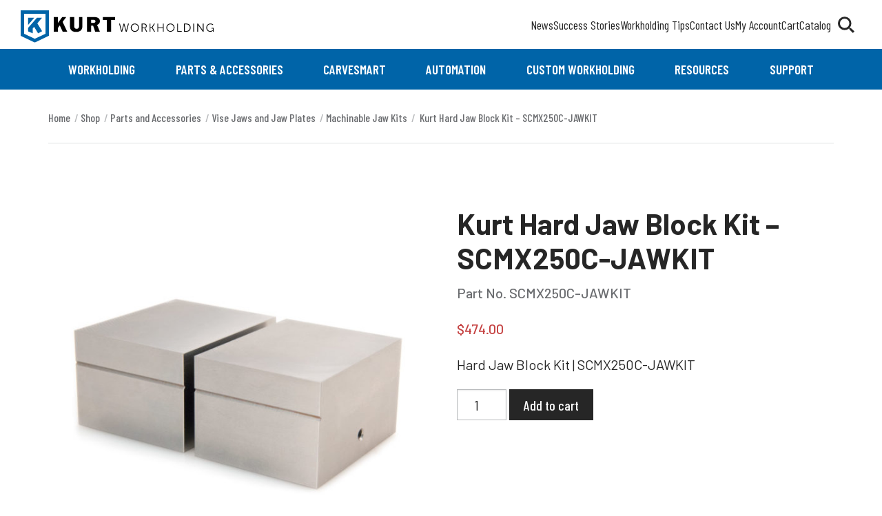

--- FILE ---
content_type: text/css
request_url: https://www.kurtworkholding.com/wp-content/themes/kurtworkhold/assets/no-build-process-styles/main.css?ver=04:27:22
body_size: 1481
content:
.visuallyhidden {
	border: 0;
	clip: rect(0 0 0 0);
	height: 1px;
	margin: -1px;
	overflow: hidden;
	padding: 0;
	position: absolute;
	width: 1px;
}

table.wc-product-table thead .sorting {
	background-repeat: no-repeat;
	background-size: 1px;
}

.vbox-popup__open {
	padding: 3px;
	border: 1px solid #eceded;
    -webkit-transition: border-color .15s ease-out ;
    transition: border-color .15s ease-out;
	cursor: pointer;
}
.woocommerce-product-gallery__image--cad .vbox-popup__open:hover,
.woocommerce-product-gallery__image--cad .vbox-popup__open:focus,
.woocommerce-product-gallery__image--cad .vbox-popup__open:active {
	border-color: #97999d;
}

/* Woocommerce thumbnails */
.woocommerce div.product div.images .flex-control-thumbs {
	display: flex;
	flex-wrap: wrap;
	align-items: center;
	justify-content: flex-start;
	gap: 4px;
}
.woocommerce div.product div.images .flex-control-thumbs li {
	/* padding: 2px; */
	float: none;
	flex: 0 0 calc(20% - 4px);
	border: 1px solid rgba(0,0,0,0.15);
	aspect-ratio: 1/1;
	position: relative;
	overflow: hidden;
}
.woocommerce div.product div.images .flex-control-thumbs li:last-of-type {
	display: none;
}
.woocommerce div.product div.images .flex-control-thumbs li img{
	position: absolute;
	object-fit: cover;
	height: 100%;
	width: 100%;
	padding: 2px;
}

/* .flex-control-thumbs {
	display: flex;
	flex-wrap: wrap;
	align-items: center;
	justify-content: flex-start;
}
	.flex-control-thumbs li {
		float: none;
		width: auto;
		position: relative;
		flex: 0 0 25%;
	}
		.flex-control-thumbs li::after {
			content: '';
			position: relative;
			height: 100%;
			width: 100%;
			padding-bottom: 100%;
			display: block;
		}
		.flex-control-thumbs li img {
			position: absolute;
			top: 0;
			left: 0;
			height: 100%;
			width: 100%;
			object-fit: contain;
		} */

#cds-cad-container {
	margin: 2rem 0;
}

#cds-cad-viewer-icons-container {
	display: flex;
	align-items: center;
	justify-content: center;
}

#cds-cad-viewer-icons-container button {
	width: 32px !important;
	height: 32px !important;
	margin: 0 5px;
	position: relative;
	display: block;
}
@media (min-width: 768px) {
	#cds-cad-viewer-icons-container button {
		width: 48px !important;
		height: 48px !important;
	}
}

#cds-cad-viewer-icons-container img {
	position: absolute;
	top: 0;
	left: 0;
	height: 100% !important;
	width: 100% !important;
	margin: 0 !important;
	object-fit: contain;
}

#cds-cad-viewer-container {
	border: 1px solid #ccc;
	height: 280px;
	margin: 1em auto 2em auto;
	width: 280px;
}
@media (min-width: 768px) {
	#cds-cad-viewer-container {
		height: 546px;
		width: 546px;
	}

}

.woocommerce-product-gallery__image:not(.woocommerce-product-gallery__image--video) a,
.woocommerce-product-gallery__image:not(.woocommerce-product-gallery__image--video) {
	cursor: zoom-in;
}
.woocommerce-product-gallery__image--cad a,
.woocommerce-product-gallery__image--cad {
	cursor: move !important;
}

.woocommerce div.product div.images .woocommerce-product-gallery__image--video__thumbnail>div img {
	object-fit: contain;
}
.woocommerce div.product div.images .woocommerce-product-gallery__image--video__thumbnail:before {
	font-size: 80px;
	height: 80px;
}
.woocommerce div.product div.images .woocommerce-product-gallery__image {
	padding-bottom: 1rem;
}

/* vbox-popup lightbox */
.vbox-popup {
	position: absolute;
    top: 0px;
    left: 0px;
    width: 100vw;
    height: 100vh;
    visibility: hidden;
}
.vbox-popup.active {
	visibility: visible;
    position: fixed;
    height: 100vh;
    width: 100vw;
    top: 0;
    left: 0;
    right: 0;
    bottom: 0;
    z-index: 99999999999;
    display: flex;
    align-items: center;
    justify-content: center;
    background-color: rgba(0,0,0,.75);
    transition: height .4s,width .4s, top .4s, left .4s, background-color 0.4s ease-out;
}
.vbox-popup__wrap {
	position: relative;
	--closesize: 44px;
	background-color: white;
	padding: 0.5rem;
	width: 100%;
	height: 100%;
	max-width: calc(100% - 100px);
	max-height: calc(100% - 100px);
}
@media (min-width: 768px) {
	.vbox-popup__wrap {
		padding: 2rem;
	}
}
	.vbox-popup__close {
		position: absolute;
		top: calc(var(--closesize) * -1);
		right: calc(var(--closesize) * -1);
		height: var(--closesize);
		width: var(--closesize);
		background-color: white;
		color: white;
		border-radius: 100px;
		text-indent: -99999999px;
		overflow: hidden;
		display: flex;
		align-items: center;
		justify-content: center;
		transition: transform 0.5s;
		cursor: pointer;
	}
	.vbox-popup__close::after,
	.vbox-popup__close::before {
		content: '';
		height: 3px;
		width: 60%;
		background-color: black;
		transform: rotate(-45deg);
		position: absolute;
		border-radius: 100px;
		transition: transform 0.5s;
	}
	.vbox-popup__close::after {
		transform: rotate(45deg);
	}
	.vbox-popup__close:hover,
	.vbox-popup__close:focus,
	.vbox-popup__close:active {
		transform: rotate(90deg);
	}
	.vbox-popup__close:hover::after,
	.vbox-popup__close:focus::after,
	.vbox-popup__close:active::after,
	.vbox-popup__close:hover::before,
	.vbox-popup__close:focus::before,
	.vbox-popup__close:active::before {
		width: 70%;
		height: 4px;
	}


:root {
	--closesize: 44px;
}
/* vbox-popup lightbox */
#lbox {
	position: absolute;
    top: 0px;
    left: 0px;
    width: 100vw;
    height: 100vh;
    visibility: hidden;
	display: none;
	padding: 1rem;
}
#lbox.active {
	display: block;
	visibility: visible;
    position: fixed;
    height: 100vh;
    width: 100vw;
    top: 0;
    left: 0;
    right: 0;
    bottom: 0;
    z-index: 99999999999;
    display: flex;
    align-items: center;
    justify-content: center;
    background-color: rgba(0,0,0,.75);
    transition: height .4s,width .4s, top .4s, left .4s, background-color 0.4s ease-out;
}
#lbox.youtube--active #lbox__content {
	display: none;
}

	#lbox .responsive-embed,
	#lbox #player {
		display: none;
	}
	#lbox.youtube--active .responsive-embed,
	#lbox.youtube--active #player {
		display: block;
	}

#lbox__wrapper {
	padding: 1rem;
	position: relative;
	display: block;
	background-color: white;
	border-radius: 15px;
	z-index: 1;
	width: 100%;
	height: 100vh;
	max-height: calc(100vh - 2rem);
    max-width: 100vw;
	display: flex;
	align-items: center;
	justify-content: center;
}
@media (min-width: 768px) {
	#lbox__wrapper {
		padding: 2rem;
	}
}
#lbox__wrapper .responsive-embed,
#lbox__wrapper iframe {
	width: 100%;
}
#lbox__content {
	text-align: center;
	max-height: calc(100vh - 6rem);
}
#lbox__content {
	position: relative;
	width: 100%;
	height: 100%;
}
#lbox__content img {
    display: block;
    width: 100%;
    height: 100%;
    -o-object-fit: contain;
    object-fit: contain;
	position: absolute;
}

	#lbox__close {
		position: absolute;
		top: 0.5rem;
		right: 0.5rem;
		height: var(--closesize);
		width: var(--closesize);
		background-color: white;
		border: 1px solid rgba(0,0,0,0.25);
		color: white;
		border-radius: 12px;
		text-indent: -99999999px;
		overflow: hidden;
		display: flex;
		align-items: center;
		justify-content: center;
		transition: transform 0.5s;
		cursor: pointer;
		z-index: 99999999;
	}
	#lbox__close::after,
	#lbox__close::before {
		content: '';
		height: 3px;
		width: 60%;
		background-color: black;
		transform: rotate(-45deg);
		position: absolute;
		border-radius: 100px;
		transition: transform 0.5s;
	}
	#lbox__close::after {
		transform: rotate(45deg);
	}
	#lbox__close:hover,
	#lbox__close:focus,
	#lbox__close:active {
		transform: rotate(90deg);
	}
	#lbox__close:hover::after,
	#lbox__close:focus::after,
	#lbox__close:active::after,
	#lbox__close:hover::before,
	#lbox__close:focus::before,
	#lbox__close:active::before {
		width: 70%;
		height: 4px;
	}

--- FILE ---
content_type: image/svg+xml
request_url: https://www.kurtworkholding.com/wp-content/themes/kurtworkhold/assets/images/logo-horizontal-kurt-workholding.svg
body_size: 1119
content:
<svg id="Layer_1" data-name="Layer 1" xmlns="http://www.w3.org/2000/svg" viewBox="0 0 331.244 55.774"><defs><style>.cls-1{fill:#0064a8}</style></defs><path id="Path" d="M56.645 11.594h7.23v10.125h.067l7.397-10.125h6.894l-6.225 8.354 7.866 16.908h-7.732l-4.987-10.793-3.28 4.377v6.416h-7.23V11.594z"/><path id="Path-2" data-name="Path" d="M105.838 27.8c0 4.545-2.276 9.524-10.779 9.524-8.366 0-10.373-5.112-10.373-9.189V11.594h7.229V27.5c0 3.475 2.277 4.411 4.017 4.411 2.811 0 4.35-1.3 4.35-5.18V11.594h5.555z"/><path id="Shape" d="M121.065 21.686h3.747c2.076 0 3.582-.9 3.582-2.539 0-1.6-1.037-2.74-3.279-2.74h-4.05zM113.834 11.6h12.117c8.434 0 10.075 4.008 10.075 7.284 0 3.142-1.975 5.247-4.784 6.35l4.719 11.628h-8.035L124.344 26.5h-3.279v10.356h-7.231z"/><path id="Path-3" data-name="Path" d="M140.976 11.594v5.011h6.963v20.252h7.229V16.605h6.961v-5.011h-21.153z"/><path id="Path-4" data-name="Path" class="cls-1" d="M12.682 36.307l8.061 3.43v-8.52l2.428-2.722 6.708 11.242 6.922-3.674-8.218-13.592 8.17-9.818h-8.637l-15.434 17.74v5.914z"/><path id="Shape-2" data-name="Shape" class="cls-1" d="M0 0v43.915l24.255 11.859 23.959-11.7.3-.156V0zm42.64 5.86v34.515L24.255 49.15 5.87 40.375V5.86z"/><path id="Path-5" data-name="Path" class="cls-1" d="M12.681 12.653v12.681l10.755-12.681H12.681z"/><path d="M177.333 25.047s-.217 1.18-.453 2.065l-2.638 9.744h-1.634l-3.582-13.838h1.417l2.677 10.748c.178.709.315 1.476.315 1.476h.039c.019 0 .118-.767.315-1.476l2.911-10.748h1.3l2.912 10.748c.2.709.3 1.476.315 1.476h.04s.137-.767.315-1.476l2.775-10.748h1.417L182.1 36.856h-1.634l-2.637-9.744c-.236-.885-.454-2.065-.454-2.065zm18.705-2.264a6.993 6.993 0 0 1 7.046 6.943v.123a7.05 7.05 0 1 1-14.094.394v-.394a7 7 0 0 1 6.923-7.066h.125zm0 13.05a5.763 5.763 0 0 0 5.629-5.983 5.656 5.656 0 0 0-5.5-5.8h-.125a5.643 5.643 0 0 0-5.628 5.807 5.748 5.748 0 0 0 5.624 5.976zm11.598-12.815h4.094a6.168 6.168 0 0 1 2.6.374 3.69 3.69 0 0 1 2.086 3.563A3.7 3.7 0 0 1 213.8 30.7v.039a5.56 5.56 0 0 1 .355.551l3.011 5.57h-1.556l-3.128-5.825h-3.485v5.825h-1.359zm4.645 6.791a2.585 2.585 0 0 0 2.737-2.815 2.57 2.57 0 0 0-1.26-2.421 3.988 3.988 0 0 0-1.968-.334H209v5.57zm9.198-6.791h1.356v6h2.344l3.721-6h1.556l-4.133 6.534v.04l4.409 7.263h-1.595l-3.956-6.613h-2.343v6.613h-1.357zm13.309 0h1.359v6.3h8.03v-6.3h1.356v13.838h-1.356v-6.318h-8.03v6.318h-1.359zm22.347-.235a6.994 6.994 0 0 1 7.046 6.943v.123a7.05 7.05 0 0 1-14.094.38v-.38a6.993 6.993 0 0 1 6.922-7.066h.126zm0 13.05a5.763 5.763 0 0 0 5.629-5.983 5.656 5.656 0 0 0-5.5-5.8h-.125a5.644 5.644 0 0 0-5.629 5.807 5.75 5.75 0 0 0 5.625 5.976zm11.598-12.815h1.357v12.618h6.416v1.221h-7.773zm11.676 0h4.469c4.154 0 6.949 2.54 6.949 6.909 0 4.409-2.8 6.928-6.949 6.928h-4.469zm4.33 12.618c3.405 0 5.668-2.007 5.668-5.707 0-3.68-2.283-5.688-5.668-5.688h-2.973v11.4zm11.716-12.618h1.358v13.838h-1.358zm6.853 0h1.318l7.067 9.959c.472.689 1.141 1.87 1.141 1.87h.04s-.118-1.141-.118-1.87v-9.959h1.356v13.838h-1.318l-7.066-9.956c-.472-.689-1.142-1.87-1.142-1.87h-.039s.118 1.141.118 1.87v9.958h-1.357zm22.345-.235a7.467 7.467 0 0 1 4.92 1.613l-.728 1.024a6.806 6.806 0 0 0-4.133-1.378 5.562 5.562 0 0 0-5.611 5.865c0 3.4 2.343 5.925 5.493 5.925a6.041 6.041 0 0 0 4.349-2.027v-2.344h-2.362v-1.22h3.663v6.613h-1.259V35.81c0-.294.019-.59.019-.59h-.039a6.179 6.179 0 0 1-4.506 1.87 6.855 6.855 0 0 1-6.771-7.164 6.944 6.944 0 0 1 6.965-7.143z"/></svg>

--- FILE ---
content_type: text/javascript
request_url: https://www.kurtworkholding.com/wp-content/themes/kurtworkhold/assets/no-build-process-styles/product-variant.js?ver=1769396113
body_size: 234
content:
document.addEventListener("DOMContentLoaded", () => {

	// Add Part No. from SKU just below product title
	const variationInitSKU = document.querySelector('.woocommerce-variation');
	if (variationInitSKU) {

		// Select the node that will be observed for mutations
		const targetNode = variationInitSKU;

		// Options for the observer (which mutations to observe)
		const config = { attributes: true, childList: true, subtree: true };

		// Callback function to execute when mutations are observed
		const callback = (mutationList, observer) => {
		for (const mutation of mutationList) {
			if (mutation.type === "childList") {
				let variationCADID = variationInitSKU.querySelector('.woocommerce-variation-sku').innerText;
				if (variationCADID.length) {
					let productTitle = document.querySelector('.product_title');
					if (productTitle) {

						let productVariantSku = document.querySelector('.product-sku');
						if (productVariantSku) {
							productVariantSku.innerText = "Part No. " + variationCADID;
						} else {
							const newP = document.createElement("p");
							newP.className = "product-sku";
							newP.innerText = "Part No. " + variationCADID;
							productTitle.parentNode.insertBefore(newP, productTitle.nextSibling);
						}

					}
				}
				// observer.disconnect();
			} else if (mutation.type === "attributes") {
				// setupCAD();
				// console.log(`The ${mutation.attributeName} attribute was modified.`);
			}
		}
		};

		// Create an observer instance linked to the callback function
		const observer = new MutationObserver(callback);

		// Start observing the target node for configured mutations
		observer.observe(targetNode, config);

		// Later, you can stop observing
		// observer.disconnect();
	}
});

--- FILE ---
content_type: text/javascript
request_url: https://www.kurtworkholding.com/wp-content/themes/kurtworkhold/assets/no-build-process-styles/vbox.js?ver=1769396113
body_size: 310
content:
document.addEventListener("DOMContentLoaded", () => {

	const lboxVideos = document.querySelectorAll('.woocommerce-product-gallery__image--video');




	if (lboxVideos.length) {
		lboxVideos.forEach(function(item, index) {

			new MutationObserver((mutations) => {
				if (mutations[0].attributeName === 'class') {
				  console.log('class change seen');
				  if (!item.classList.contains('flex-active-slide')) {
					stopVideo(item);
				  }
				}
			  })
				.observe(item, { attributes: true });

			//   setTimeout(() => {
			// 	item.classList.add('foo');
			//   }, 2000);

		});
	}


	var stopVideo = function ( element ) {
		var iframe = element.querySelector( 'iframe');
		var video = element.querySelector( 'video' );
		if ( iframe ) {
			var iframeSrc = iframe.src;
			iframe.src = iframeSrc;
		}
		if ( video ) {
			video.pause();
		}
	};

});



	// I can't get this to work with youtube API
	// function buildlbox() {

	// 	const lboxDiv = document.createElement('div');
	// 	lboxDiv.id = 'lbox';

	// 	const lboxWrap = document.createElement('div');
	// 	lboxWrap.id = 'lbox__wrapper';

	// 	const closeButton = document.createElement('button');
	// 	closeButton.id = 'lbox__close';

	// 	const lboxInnerDiv = document.createElement('div');
	// 	lboxInnerDiv.id = 'lbox__content';


	// 	const lboxYoutube = document.createElement('div');
	// 	lboxYoutube.id = 'player';


	// 	lboxWrap.appendChild(closeButton);
	// 	lboxWrap.appendChild(lboxInnerDiv);
	// 	lboxWrap.appendChild(lboxYoutube);
	// 	lboxDiv.appendChild(lboxWrap);


	// 	document.body.appendChild(lboxDiv);

	// 	lbox = lboxDiv;
	// 	lboxClose = closeButton;
	// 	lboxContent = lboxInnerDiv;
	// 	lboxBuilt = true;
	// }

--- FILE ---
content_type: text/javascript
request_url: https://www.kurtworkholding.com/wp-content/plugins/woocommerce-quick-order//assets/public/js/quick-order-public.js?ver=2.2
body_size: 3097
content:
jQuery(document).ready(function($) {

    // Initially disable the upload button
    $('.b2bwoo-quick-csv-order-submit').prop('disabled', true);

    // Handle file input change
    $('#csv_file').on('change', function() {
        var fileName = $(this).val();
        if (fileName) {
            $('.b2bwoo-quick-csv-order-submit').prop('disabled', false);
        } else {
            $('.b2bwoo-quick-csv-order-submit').prop('disabled', true);
        }
    });

    // CSV Template Download Handler
    $('#download-csv-template').on('click', function(e) {
        e.preventDefault();
        
        // CSV headers
        var headers = ['Product ID/SKU', 'Quantity'];
        
        // Demo products data
        var demoProducts = [
            ['PROD001', '2'],
            ['PROD002', '1'],
            ['PROD003', '3'],
            ['PROD004', '1']
        ];
        
        // Combine headers and data
        var csvContent = [headers].concat(demoProducts);
        
        // Convert to CSV string
        var csvString = csvContent.map(function(row) {
            return row.join(',');
        }).join('\n');
        
        // Create blob and download link
        var blob = new Blob([csvString], { type: 'text/csv;charset=utf-8;' });
        var link = document.createElement('a');
        var url = URL.createObjectURL(blob);
        
        link.setAttribute('href', url);
        link.setAttribute('download', 'quick-order-template.csv');
        link.style.visibility = 'hidden';
        
        document.body.appendChild(link);
        link.click();
        document.body.removeChild(link);
    });

    // CSV Upload Handler
    $('#b2bwoo-quick-order-csv-upload').on('submit', function(e) {
        e.preventDefault();
        
        var formData = new FormData(this);
        formData.append('action', 'process_csv_upload');
        
        $.ajax({
            url: b2bwoo_quick_order_vars.ajax_url,
            type: 'POST',
            data: formData,
            processData: false,
            contentType: false,
            beforeSend: function() {
                $('.b2bwoo-csv-status').html('<p> <b>Processing... </b></p>');
            },
            success: function(response) {
                console.log(response);
                if (response.success) {
                    var message = response.data.message;
                    if (response.data.errors && response.data.errors.length > 0) {
                        message += '<br><br><strong>Errors:</strong>';
                        response.data.errors.forEach(function(error) {
                            message += '<b>' + error + '</b> </br>';
                        });
                    }
                    $('.b2bwoo-csv-status').html('<p class="success"><b>' + message + '</b></p>');
                    // Refresh the quick order table
                    $('#b2bwoo_quick_order_container').replaceWith(response.data.quick_order_table);
                } else {
                    $('.b2bwoo-csv-status').html('<p class="error"><b>' + response.data.message + '</b></p>');
                }
            },
            error: function() {
                $('.b2bwoo-csv-status').html('<p class="error"> <b>Error processing file. Please try again.</b></p>');
            }
        });
    });

    jQuery(document).on('click', '#b2bwoo_quick_order_add_to_quote_btn', function(e) {
        e.preventDefault();

        var post_id = $(this).data('post-id'); // Get the post ID from the button's data attribute

        // Gather all products from the Quick Order session
        var quick_order_data = {
            action: 'add_all_to_quote', // New action for adding all items to quote
            post_id: post_id, // Send the post ID
            nonce: b2bwoo_quick_order_vars.nonce // Include nonce for security
        };

        $.ajax({
            url: b2bwoo_quick_order_vars.ajax_url,
            type: 'POST',
            data: quick_order_data,
            success: function(response) {
                console.log(response); // Log the response for debugging
                if (response.success) {
                    // Redirect to cart page URL received in response
                    // $('#b2bwoo_quick_order_container').replaceWith(response['quick-order-table']); // Update the Quick Order table
                    window.location.href = response.quote_url;
                } 
            }
        });
    });

    jQuery(document).on('click', '#b2bwoo_quick_order_add_to_cart_btn', function(e) {
        e.preventDefault();

        var post_id = $(this).data('post-id'); // Get the post ID from the button's data attribute

        // Gather all products from the Quick Order session
        var quick_order_data = {
            action: 'add_all_to_cart', // New action for adding all items to cart
            post_id: post_id, // Send the post ID
            nonce: b2bwoo_quick_order_vars.nonce // Include nonce for security
        };

        $.ajax({
            url: b2bwoo_quick_order_vars.ajax_url,
            type: 'POST',
            data: quick_order_data,
            success: function(response) {
                console.log(response); // Log the response for debugging
                if (response.success) {
                    // Redirect to cart page URL received in response
                    // $('#b2bwoo_quick_order_container').replaceWith(response['quick-order-table']); // Update the Quick Order table
                    window.location.href = response.cart_url;
                } else {
                    // Handle error case
                }
            }
        });
    });

    $('#quick-order-product-search').on('select2:select', function(e) {
        var product_id = e.params.data.id; // Get the selected product ID
        var post_id = $(this).data('post-id'); // Get the post ID from the data attribute

        // Check if this is a variable product
        $.ajax({
            url: b2bwoo_quick_order_vars.ajax_url,
            type: 'POST',
            data: {
                action: 'check_product_type',
                product_id: product_id,
                nonce: b2bwoo_quick_order_vars.nonce
            },
            success: function(response) {
                if (response.success) {
                    if (response.data.is_variable) {
                        // Show variation selection table
                        $('#variation-selection-table').show();
                        
                        // Populate variation table
                        $('#variation-image').html(response.data.image);
                        $('#variation-name').html(response.data.name);
                        
                        // Create variation dropdown
                        var $select = $('<select>').attr('id', 'variation-dropdown');
                        response.data.variations.forEach(function(variation) {
                            // Clean up variation name by removing span tags and extra info
                            var cleanName = variation.name
                                .replace(/<span[^>]*>(.*?)<\/span>/g, '') // Remove span tags
                                .replace(/\(\#\d+\)/g, '') // Remove (#123) style IDs
                                .replace(/\s+/g, ' ') // Replace multiple spaces with single space
                                .trim(); // Remove leading/trailing spaces
                            
                            $select.append($('<option>', {
                                value: variation.id,
                                text: cleanName
                            }));
                        });
                        $('#variation-select').html($select);
                        
                        // Store product ID for later use
                        $('#variation-selection-table').data('product-id', product_id);
                    } else {
                        // Handle simple product as before
                        addToQuickOrder(product_id, 1, post_id);
                    }
                }
            }
        });
    });

    // Handle variation selection and add to order
    $('#add-variation-to-order').on('click', function() {
        var variation_id = $('#variation-dropdown').val();
        var post_id = $('#quick-order-product-search').data('post-id');
        
        if (variation_id) {
            addToQuickOrder(variation_id, 1, post_id);
            // Hide variation table after adding
            $('#variation-selection-table').hide();
            // Clear product search
            $('#quick-order-product-search').val(null).trigger('change');
        }
    });

    // Handle close variation table button click
    $('#close-variation-table').on('click', function() {
        $('#variation-selection-table').hide();
        // Clear product search
        $('#quick-order-product-search').val(null).trigger('change');
    });

    // Helper function to add product to quick order
    function addToQuickOrder(product_id, quantity, post_id) {
        $.ajax({
            url: b2bwoo_quick_order_vars.ajax_url,
            type: 'POST',
            data: {
                action: 'add_to_quick_order',
                product_id: product_id,
                quantity: quantity,
                post_id: post_id,
                nonce: b2bwoo_quick_order_vars.nonce
            },
            success: function(response) {
                if (response.success) {
                    $('#b2bwoo_quick_order_container').replaceWith(response['quick-order-table']);
                }
            }
        });
    }

    // Event listener for quantity input fields with abortable AJAX
    // The variable quickOrderAjaxRequest is used to store the current AJAX request.
    // Before sending a new request, we check if a previous request is still running.
    // The check quickOrderAjaxRequest.readyState !== 4 means:
    // - readyState 4 means the request is "done" (completed, failed, or aborted).
    // - If readyState is not 4, the request is still in progress.
    // - So, if a new input event happens and the previous request is still running, we abort it.
    // This ensures that only the latest request is processed, and previous ones are cancelled.
    (function() {
        var quickOrderAjaxRequest = null;

        // Function to handle quantity updates
        function handleQuantityUpdate(e) {
            var $input = $(this);
            var quantity = parseFloat($input.val());
            var min = parseFloat($input.attr('min'));
            var max = parseFloat($input.attr('max'));

            if (!isNaN(min) && quantity < min) {
                $input.val(min);
                quantity = min;
            }
            if (!isNaN(max) && quantity > max) {
                $input.val(max);
                quantity = max;
            }

            var hiddenData = $input.closest('td').find('.quick-order-data');
            var post_id = hiddenData.data('post-id');
            var cart_item_key = hiddenData.data('cart_item_key');

            var update_data = {
                action: 'update_quick_order',
                post_id: post_id,
                quick_order_qty: {
                    [cart_item_key]: quantity
                },
                nonce: b2bwoo_quick_order_vars.nonce
            };

            // Abort previous request if still running
            // quickOrderAjaxRequest.readyState !== 4 means the previous request is not finished yet.
            // So we abort it to avoid multiple requests for the same input.
            if (quickOrderAjaxRequest && quickOrderAjaxRequest.readyState !== 4) {
                quickOrderAjaxRequest.abort();
            }

            quickOrderAjaxRequest = $.ajax({
                url: b2bwoo_quick_order_vars.ajax_url,
                type: 'POST',
                delay: 250,
                data: update_data,
                success: function(response) {
                    console.log(response);
                    if (response.success) {
                        $('#b2bwoo_quick_order_container').replaceWith(response['quick-order-table']);
                    } else {
                        alert('Error updating quantity: ' + response.data.message);
                    }
                }
            });
        }

        // Event listener for input event
        jQuery(document).on('input', 'input[name^="quick_order_qty"]', handleQuantityUpdate);
        
        // Event listener for change event
        jQuery(document).on('change', 'input[name^="quick_order_qty"]', handleQuantityUpdate);
    })();

    jQuery(document).on('click', '.remove-from-quick-order', function(e) {
        e.preventDefault();

        var cart_item_key = jQuery(this).data('cart_item_key'); // Get the unique cart item key
        var post_id = jQuery(this).data('post-id'); // Get the post ID from the data attribute

        jQuery.ajax({
            url: b2bwoo_quick_order_vars.ajax_url,
            type: 'POST',
            data: {
                action: 'remove_from_quick_order', // New action for removing items
                cart_item_key: cart_item_key,
                post_id: post_id, // Send the post ID
                nonce: b2bwoo_quick_order_vars.nonce
            },
            success: function(response) {
                console.log(response); // Log the response for debugging
                $('#b2bwoo_quick_order_container').replaceWith(response['quick-order-table']); // Update the Quick Order table
            }
        });
    });

});

--- FILE ---
content_type: application/javascript; charset=UTF-8
request_url: https://www.kurtworkholding.com/cdn-cgi/challenge-platform/h/b/scripts/jsd/d251aa49a8a3/main.js?
body_size: 10206
content:
window._cf_chl_opt={AKGCx8:'b'};~function(s7,ZA,Zw,Zz,Zi,Zl,ZN,ZG,Zy,s2){s7=F,function(d,e,sC,s6,Z,s){for(sC={d:287,e:232,Z:340,s:281,L:275,j:223,g:151,v:229,B:205,Q:197,H:343},s6=F,Z=d();!![];)try{if(s=parseInt(s6(sC.d))/1+-parseInt(s6(sC.e))/2+-parseInt(s6(sC.Z))/3*(parseInt(s6(sC.s))/4)+-parseInt(s6(sC.L))/5*(parseInt(s6(sC.j))/6)+parseInt(s6(sC.g))/7*(parseInt(s6(sC.v))/8)+-parseInt(s6(sC.B))/9*(parseInt(s6(sC.Q))/10)+parseInt(s6(sC.H))/11,e===s)break;else Z.push(Z.shift())}catch(L){Z.push(Z.shift())}}(W,202131),ZA=this||self,Zw=ZA[s7(386)],Zz={},Zz[s7(301)]='o',Zz[s7(140)]='s',Zz[s7(314)]='u',Zz[s7(288)]='z',Zz[s7(295)]='n',Zz[s7(267)]='I',Zz[s7(155)]='b',Zi=Zz,ZA[s7(327)]=function(Z,s,L,j,L6,L5,L4,sF,g,Q,H,I,O,P,K){if(L6={d:262,e:277,Z:409,s:204,L:322,j:204,g:408,v:278,B:423,Q:408,H:423,I:351,O:251,P:222,a:331,K:235,X:201,D:335,Y:200,S:335,n:200},L5={d:264,e:222,Z:143},L4={d:196,e:298,Z:365,s:179,L:239,j:202,g:359},sF=s7,g={'hgQUq':function(X){return X()},'idXJO':sF(L6.d),'jbZiP':function(X,D){return D===X},'yCfZD':function(X,D){return D===X},'YxzHi':function(X,D,Y){return X(D,Y)},'CfUYb':function(X,D){return X+D}},null===s||g[sF(L6.e)](void 0,s))return j;for(Q=Zm(s),Z[sF(L6.Z)][sF(L6.s)]&&(Q=Q[sF(L6.L)](Z[sF(L6.Z)][sF(L6.j)](s))),Q=Z[sF(L6.g)][sF(L6.v)]&&Z[sF(L6.B)]?Z[sF(L6.Q)][sF(L6.v)](new Z[(sF(L6.H))](Q)):function(X,se,D){for(se=sF,X[se(L5.d)](),D=0;D<X[se(L5.e)];X[D]===X[D+1]?X[se(L5.Z)](D+1,1):D+=1);return X}(Q),H='nAsAaAb'.split('A'),H=H[sF(L6.I)][sF(L6.O)](H),I=0;I<Q[sF(L6.P)];O=Q[I],P=Zu(Z,s,O),H(P)?(K=g[sF(L6.a)]('s',P)&&!Z[sF(L6.K)](s[O]),sF(L6.X)===L+O?B(L+O,P):K||g[sF(L6.D)](B,g[sF(L6.Y)](L,O),s[O])):g[sF(L6.S)](B,g[sF(L6.n)](L,O),P),I++);return j;function B(X,D,sd){if(sd=sF,sd(L4.d)===g[sd(L4.e)]){if(!D){if(O=!![],!g[sd(L4.Z)](P))return;s(function(R){D(Y,R)})}}else Object[sd(L4.s)][sd(L4.L)][sd(L4.j)](j,D)||(j[D]=[]),j[D][sd(L4.g)](X)}},Zl=s7(361)[s7(220)](';'),ZN=Zl[s7(351)][s7(251)](Zl),ZA[s7(312)]=function(Z,s,LW,sZ,L,j,g,v,B){for(LW={d:383,e:339,Z:222,s:299,L:149,j:359,g:195},sZ=s7,L={'juyrs':function(Q,H){return Q<H},'XYSVT':function(Q,H){return Q(H)}},j=Object[sZ(LW.d)](s),g=0;L[sZ(LW.e)](g,j[sZ(LW.Z)]);g++)if(v=j[g],v==='f'&&(v='N'),Z[v]){for(B=0;B<s[j[g]][sZ(LW.Z)];-1===Z[v][sZ(LW.s)](s[j[g]][B])&&(L[sZ(LW.L)](ZN,s[j[g]][B])||Z[v][sZ(LW.j)]('o.'+s[j[g]][B])),B++);}else Z[v]=s[j[g]][sZ(LW.g)](function(Q){return'o.'+Q})},ZG=function(Lc,Lh,LV,LJ,Lr,sL,e,Z,s,L){return Lc={d:349,e:228,Z:315,s:309,L:241,j:374,g:280},Lh={d:415,e:249,Z:142,s:179,L:239,j:202,g:359,v:164,B:421,Q:426,H:337,I:296,O:156,P:297,a:359,K:320,X:329,D:214,Y:359,S:407,n:421,b:380,R:220,E:266,f:311,U:319,C:355,o:360,M:366,A:203,z:422,i:387,x:421,m:252,l:254,N:208,G:320,y:226,J:191,V:397,h:421,c:334,T:240,k:303,W0:359,W1:317,W2:303,W3:421},LV={d:326,e:222},LJ={d:296},Lr={d:207,e:283,Z:352,s:293,L:272,j:222,g:303,v:179,B:239,Q:202,H:179,I:239,O:263,P:163,a:218,K:244,X:148,D:300,Y:236,S:179,n:296,b:266,R:359,E:296,f:194,U:366,C:359,o:274,M:359,A:407,z:214,i:359,x:185,m:401,l:421,N:247,G:359,y:311,J:421,V:179,h:239,c:202,T:336,k:359,W0:182,W1:336,W2:279,W3:358,W4:220,W5:250,W6:177,W7:268,W8:338,W9:394,WW:328,WF:406,Wd:391,We:253,WZ:370,Ws:403,WL:174,Wj:308,Wg:359,Wv:193,Wq:359,WB:284,WQ:421,WH:359,WI:266,WO:203,WP:359,Wa:284,WK:402,WX:359,WD:422,WY:397},sL=s7,e={'htTut':sL(Lc.d),'jOBap':sL(Lc.e),'ggHoe':sL(Lc.Z),'fAKNP':sL(Lc.s),'LOaft':function(j,g){return g===j},'GGuLX':function(j,g){return j<g},'gnrIc':function(j,g){return j|g},'JqPFq':function(j,g){return g==j},'iGVyF':function(j,g){return j<<g},'BJQyC':function(j,g){return j(g)},'bmMeE':function(j,g){return j<<g},'HlMFV':function(j,g){return j(g)},'hxqyH':function(j,g){return j==g},'cNukz':function(j,g){return j-g},'yQcHt':function(j,g){return j(g)},'EKHWt':function(j,g){return j>g},'tldVK':function(j,g){return j(g)},'iqhqV':function(j,g){return j|g},'QrQly':function(j,g){return j>g},'jbCHe':function(j,g){return g==j},'RGJzd':function(j,g){return j&g},'EGoio':function(j,g){return j-g},'IfGWi':function(j,g){return j(g)},'QPznG':function(j,g){return j==g},'slaVU':function(j,g){return j<g},'sZhPx':function(j,g){return j(g)},'cxXiU':function(j,g){return j<g},'HgWEJ':function(j,g){return j<<g},'yCstc':function(j,g){return j===g},'yiwVv':function(j,g){return j>g},'oASFo':sL(Lc.L),'JmvWW':function(j,g){return j<g},'wYdwu':function(j,g){return g==j},'cyjPq':function(j,g){return j*g},'ijZzU':function(j,g){return j-g},'nudxc':function(j,g){return g!=j},'SPjRC':function(j,g){return j&g},'yuSYI':function(j,g){return g*j},'XrPiF':function(j,g){return j(g)},'aGRlj':function(j,g){return j-g},'rmNHJ':function(j,g){return g===j},'NOJEI':function(j,g){return j+g},'bIakK':function(j,g){return j+g}},Z=String[sL(Lc.j)],s={'h':function(j,LN){return LN={d:225,e:303},null==j?'':s.g(j,6,function(B,sj){return sj=F,e[sj(LN.d)][sj(LN.e)](B)})},'g':function(j,B,Q,sg,H,I,O,P,K,X,D,Y,S,R,E,U,i,x,N,G,y,J,V,C,o,M){if(sg=sL,H={'scQbh':function(A,z){return A(z)},'QzsWV':function(A,z){return A+z},'pDLTm':e[sg(Lr.d)],'gWNUM':sg(Lr.e),'mnaJB':e[sg(Lr.Z)],'bmKdv':e[sg(Lr.s)],'Hexml':sg(Lr.L)},null==j)return'';for(O={},P={},K='',X=2,D=3,Y=2,S=[],R=0,E=0,U=0;U<j[sg(Lr.j)];U+=1)if(C=j[sg(Lr.g)](U),Object[sg(Lr.v)][sg(Lr.B)][sg(Lr.Q)](O,C)||(O[C]=D++,P[C]=!0),o=K+C,Object[sg(Lr.H)][sg(Lr.I)][sg(Lr.Q)](O,o))K=o;else if(e[sg(Lr.O)](sg(Lr.P),sg(Lr.a)))H[sg(Lr.K)](Z,H[sg(Lr.X)](H[sg(Lr.D)],s[sg(Lr.Y)]));else{if(Object[sg(Lr.S)][sg(Lr.I)][sg(Lr.Q)](P,K)){if(256>K[sg(Lr.n)](0)){for(I=0;e[sg(Lr.b)](I,Y);R<<=1,E==B-1?(E=0,S[sg(Lr.R)](Q(R)),R=0):E++,I++);for(M=K[sg(Lr.E)](0),I=0;8>I;R=e[sg(Lr.f)](R<<1.78,M&1.75),e[sg(Lr.U)](E,B-1)?(E=0,S[sg(Lr.C)](Q(R)),R=0):E++,M>>=1,I++);}else{for(M=1,I=0;I<Y;R=e[sg(Lr.o)](R,1)|M,E==B-1?(E=0,S[sg(Lr.M)](e[sg(Lr.A)](Q,R)),R=0):E++,M=0,I++);for(M=K[sg(Lr.E)](0),I=0;16>I;R=e[sg(Lr.z)](R,1)|1.23&M,B-1==E?(E=0,S[sg(Lr.i)](e[sg(Lr.x)](Q,R)),R=0):E++,M>>=1,I++);}X--,e[sg(Lr.m)](0,X)&&(X=Math[sg(Lr.l)](2,Y),Y++),delete P[K]}else for(M=O[K],I=0;e[sg(Lr.b)](I,Y);R=M&1|R<<1,E==e[sg(Lr.N)](B,1)?(E=0,S[sg(Lr.G)](e[sg(Lr.y)](Q,R)),R=0):E++,M>>=1,I++);K=(X--,e[sg(Lr.U)](0,X)&&(X=Math[sg(Lr.J)](2,Y),Y++),O[o]=D++,String(C))}if(K!==''){if(Object[sg(Lr.V)][sg(Lr.h)][sg(Lr.c)](P,K)){if(e[sg(Lr.T)](256,K[sg(Lr.E)](0))){for(I=0;I<Y;R<<=1,B-1==E?(E=0,S[sg(Lr.k)](e[sg(Lr.W0)](Q,R)),R=0):E++,I++);for(M=K[sg(Lr.n)](0),I=0;e[sg(Lr.W1)](8,I);R=R<<1.7|1&M,E==B-1?(E=0,S[sg(Lr.G)](Q(R)),R=0):E++,M>>=1,I++);}else if(sg(Lr.W2)!==sg(Lr.W2))try{for(i=sg(Lr.W3)[sg(Lr.W4)]('|'),x=0;!![];){switch(i[x++]){case'0':D[sg(Lr.W5)][sg(Lr.W6)](G);continue;case'1':N={};continue;case'2':G[sg(Lr.W7)]='-1';continue;case'3':N=R(J,J,'',N);continue;case'4':G=O[sg(Lr.W8)](H[sg(Lr.W9)]);continue;case'5':G[sg(Lr.WW)]=H[sg(Lr.WF)];continue;case'6':P[sg(Lr.W5)][sg(Lr.Wd)](G);continue;case'7':N=K(J,J[sg(Lr.We)]||J[H[sg(Lr.WZ)]],'n.',N);continue;case'8':return y={},y.r=N,y.e=null,y;case'9':J=G[sg(Lr.Ws)];continue;case'10':N=X(J,G[H[sg(Lr.WL)]],'d.',N);continue}break}}catch(T){return V={},V.r={},V.e=T,V}else{for(M=1,I=0;I<Y;R=e[sg(Lr.Wj)](R<<1,M),B-1==E?(E=0,S[sg(Lr.Wg)](e[sg(Lr.W0)](Q,R)),R=0):E++,M=0,I++);for(M=K[sg(Lr.n)](0),I=0;e[sg(Lr.Wv)](16,I);R=1.13&M|R<<1.55,B-1==E?(E=0,S[sg(Lr.Wq)](Q(R)),R=0):E++,M>>=1,I++);}X--,e[sg(Lr.WB)](0,X)&&(X=Math[sg(Lr.WQ)](2,Y),Y++),delete P[K]}else for(M=O[K],I=0;I<Y;R=1&M|R<<1,E==B-1?(E=0,S[sg(Lr.WH)](Q(R)),R=0):E++,M>>=1,I++);X--,X==0&&Y++}for(M=2,I=0;e[sg(Lr.WI)](I,Y);R=R<<1|e[sg(Lr.WO)](M,1),e[sg(Lr.WB)](E,B-1)?(E=0,S[sg(Lr.WP)](Q(R)),R=0):E++,M>>=1,I++);for(;;)if(R<<=1,e[sg(Lr.Wa)](E,e[sg(Lr.WK)](B,1))){S[sg(Lr.WX)](e[sg(Lr.WD)](Q,R));break}else E++;return S[sg(Lr.WY)]('')},'j':function(j,sv){return sv=sL,e[sv(LV.d)](null,j)?'':''==j?null:s.i(j[sv(LV.e)],32768,function(B,sq){return sq=sv,j[sq(LJ.d)](B)})},'i':function(j,B,Q,sB,H,I,O,P,K,X,D,Y,S,R,E,U,A,x,C,o,M){if(sB=sL,e[sB(Lh.d)](sB(Lh.e),sB(Lh.Z)))B[sB(Lh.s)][sB(Lh.L)][sB(Lh.j)](Q,H)||(I[O]=[]),P[S][sB(Lh.g)](K);else{for(H=[],I=4,O=4,P=3,K=[],Y=Q(0),S=B,R=1,X=0;e[sB(Lh.v)](3,X);H[X]=X,X+=1);for(E=0,U=Math[sB(Lh.B)](2,2),D=1;U!=D;)if(e[sB(Lh.Q)]===sB(Lh.H)){if(256>Wq[sB(Lh.I)](0)){for(FQ=0;e[sB(Lh.O)](FH,FI);FP<<=1,FK-1==Fa?(FX=0,FD[sB(Lh.g)](e[sB(Lh.P)](FY,FS)),Fn=0):Fb++,FO++);for(x=FR[sB(Lh.I)](0),Fp=0;8>FE;FU=FC<<1|x&1,Fo==FM-1?(FA=0,Fw[sB(Lh.a)](Fz(Fi)),Fx=0):Fu++,x>>=1,Ff++);}else{for(x=1,Fm=0;e[sB(Lh.K)](Fl,FN);FG=e[sB(Lh.X)](Fy,1)|x,FJ-1==Fr?(FV=0,Fh[sB(Lh.g)](Fc(FT)),Fk=0):d0++,x=0,Ft++);for(x=d1[sB(Lh.I)](0),d2=0;16>d3;d5=e[sB(Lh.D)](d6,1)|x&1.57,d7==d8-1?(d9=0,dW[sB(Lh.Y)](e[sB(Lh.S)](dF,dd)),de=0):dZ++,x>>=1,d4++);}FZ--,0==Fs&&(FL=Fj[sB(Lh.n)](2,Fg),Fv++),delete Fq[FB]}else for(C=sB(Lh.b)[sB(Lh.R)]('|'),o=0;!![];){switch(C[o++]){case'0':0==S&&(S=B,Y=Q(R++));continue;case'1':M=Y&S;continue;case'2':D<<=1;continue;case'3':S>>=1;continue;case'4':E|=(e[sB(Lh.E)](0,M)?1:0)*D;continue}break}switch(E){case 0:for(E=0,U=Math[sB(Lh.B)](2,8),D=1;U!=D;M=S&Y,S>>=1,0==S&&(S=B,Y=e[sB(Lh.f)](Q,R++)),E|=(e[sB(Lh.U)](0,M)?1:0)*D,D<<=1);A=e[sB(Lh.S)](Z,E);break;case 1:for(E=0,U=Math[sB(Lh.B)](2,16),D=1;U!=D;M=Y&S,S>>=1,e[sB(Lh.C)](0,S)&&(S=B,Y=Q(R++)),E|=e[sB(Lh.o)](0<M?1:0,D),D<<=1);A=Z(E);break;case 2:return''}for(X=H[3]=A,K[sB(Lh.Y)](A);;){if(R>j)return'';for(E=0,U=Math[sB(Lh.B)](2,P),D=1;U!=D;M=Y&S,S>>=1,e[sB(Lh.M)](0,S)&&(S=B,Y=Q(R++)),E|=(0<M?1:0)*D,D<<=1);switch(A=E){case 0:for(E=0,U=Math[sB(Lh.n)](2,8),D=1;U!=D;M=e[sB(Lh.A)](Y,S),S>>=1,e[sB(Lh.C)](0,S)&&(S=B,Y=e[sB(Lh.z)](Q,R++)),E|=(0<M?1:0)*D,D<<=1);H[O++]=Z(E),A=e[sB(Lh.i)](O,1),I--;break;case 1:for(E=0,U=Math[sB(Lh.x)](2,16),D=1;e[sB(Lh.m)](D,U);M=e[sB(Lh.l)](Y,S),S>>=1,0==S&&(S=B,Y=Q(R++)),E|=e[sB(Lh.N)](e[sB(Lh.G)](0,M)?1:0,D),D<<=1);H[O++]=e[sB(Lh.y)](Z,E),A=e[sB(Lh.J)](O,1),I--;break;case 2:return K[sB(Lh.V)]('')}if(0==I&&(I=Math[sB(Lh.h)](2,P),P++),H[A])A=H[A];else if(e[sB(Lh.c)](A,O))A=e[sB(Lh.T)](X,X[sB(Lh.k)](0));else return null;K[sB(Lh.W0)](A),H[O++]=e[sB(Lh.W1)](X,A[sB(Lh.W2)](0)),I--,X=A,I==0&&(I=Math[sB(Lh.W3)](2,P),P++)}}}},L={},L[sL(Lc.g)]=s.h,L}(),Zy=null,s2=s1(),s4();function s0(d,e,jn,jS,jD,jX,sD,Z,s,L,j){jn={d:318,e:173,Z:165,s:230,L:228,j:321,g:286,v:184,B:258,Q:396,H:260,I:245,O:162,P:237,a:231,K:147,X:215,D:356,Y:162,S:429,n:152,b:378,R:377,E:153,f:167,U:171,C:348,o:369,M:348,A:378,z:350,i:280,x:428},jS={d:161,e:271,Z:271,s:260,L:190,j:396,g:162,v:429,B:176,Q:354,H:237,I:231,O:258,P:165,a:377,K:368,X:368,D:307,Y:385,S:162,n:385,b:411,R:162,E:224,f:188,U:159,C:265,o:169,M:181,A:350,z:280,i:234},jD={d:219,e:236,Z:353,s:400,L:410},jX={d:324,e:198,Z:276,s:178},sD=s7,Z={'EdYWO':sD(jn.d),'KKcZj':sD(jn.e),'BAtmV':function(g,v){return g(v)},'pQxVI':sD(jn.Z),'SDSiu':function(g,v){return g>=v},'ZNTHJ':function(g,v){return g(v)},'ZzmJA':sD(jn.s),'TaqQF':sD(jn.L),'meWoS':function(g,v){return g+v},'EVaPn':sD(jn.j),'sWwka':sD(jn.g),'RUqIo':function(g,v){return v!==g},'cJQaa':sD(jn.v),'NTXfj':sD(jn.B),'nOrnO':function(g,v){return g+v},'DOQEZ':sD(jn.Q),'TsEEl':function(g){return g()}},s=ZA[sD(jn.H)],console[sD(jn.I)](ZA[sD(jn.O)]),L=new ZA[(sD(jn.P))](),L[sD(jn.a)](Z[sD(jn.K)],Z[sD(jn.X)](Z[sD(jn.D)]+ZA[sD(jn.Y)][sD(jn.S)],sD(jn.n))+s.r),s[sD(jn.b)]&&(L[sD(jn.Z)]=5e3,L[sD(jn.R)]=function(sY){sY=sD,Z[sY(jX.d)]!==Z[sY(jX.e)]?Z[sY(jX.Z)](e,Z[sY(jX.s)]):Z(s)}),L[sD(jn.E)]=function(sS){sS=sD,Z[sS(jD.d)](L[sS(jD.e)],200)&&L[sS(jD.e)]<300?Z[sS(jD.Z)](e,Z[sS(jD.s)]):e(Z[sS(jD.L)]+L[sS(jD.e)])},L[sD(jn.f)]=function(sn,v,B,Q,H,I,O){(sn=sD,Z[sn(jS.d)](sn(jS.e),sn(jS.Z)))?(v=H[sn(jS.s)],B=Z[sn(jS.L)](sn(jS.j),I[sn(jS.g)][sn(jS.v)])+sn(jS.B)+v.r+Z[sn(jS.Q)],Q=new O[(sn(jS.H))](),Q[sn(jS.I)](sn(jS.O),B),Q[sn(jS.P)]=2500,Q[sn(jS.a)]=function(){},H={},H[sn(jS.K)]=P[sn(jS.g)][sn(jS.X)],H[sn(jS.D)]=a[sn(jS.g)][sn(jS.D)],H[sn(jS.Y)]=K[sn(jS.S)][sn(jS.n)],H[sn(jS.b)]=X[sn(jS.R)][sn(jS.E)],H[sn(jS.f)]=D,I=H,O={},O[sn(jS.U)]=S,O[sn(jS.C)]=I,O[sn(jS.o)]=Z[sn(jS.M)],Q[sn(jS.A)](Y[sn(jS.z)](O))):e(Z[sn(jS.i)])},j={'t':Z[sD(jn.U)](ZT),'lhr':Zw[sD(jn.C)]&&Zw[sD(jn.C)][sD(jn.o)]?Zw[sD(jn.M)][sD(jn.o)]:'','api':s[sD(jn.A)]?!![]:![],'c':ZV(),'payload':d},L[sD(jn.z)](ZG[sD(jn.i)](JSON[sD(jn.x)](j)))}function Zh(js,sP,d,e){if(js={d:246,e:216,Z:183,s:187,L:359,j:210,g:296,v:227,B:270,Q:282,H:414,I:359,O:419},sP=s7,d={'mMpcq':function(Z,s){return Z|s},'KUpRk':function(Z,s){return Z(s)},'XICJR':function(Z,s){return Z|s},'kePFC':function(Z,s){return Z&s},'ZeXIm':function(Z,s){return Z==s},'NqdJJ':function(Z,s){return Z-s},'FtmAf':function(Z,s){return Z(s)},'fdfIO':sP(js.d)},e=ZJ(),e===null){if(d[sP(js.e)]===sP(js.Z)){for(l=1,N=0;G<y;V=d[sP(js.s)](h<<1.04,c),T==k-1?(W0=0,W1[sP(js.L)](d[sP(js.j)](W2,W3)),W4=0):W5++,W6=0,J++);for(W7=W8[sP(js.g)](0),W9=0;16>WW;Wd=d[sP(js.v)](We<<1.95,d[sP(js.B)](WZ,1)),d[sP(js.Q)](Ws,d[sP(js.H)](WL,1))?(Wj=0,Wg[sP(js.I)](d[sP(js.O)](Wv,Wq)),WB=0):WQ++,WH>>=1,WF++);}else return}Zy=(Zy&&clearTimeout(Zy),setTimeout(function(){Zr()},e*1e3))}function Zm(e,sc,sW,Z,s,L){for(sc={d:206,e:322,Z:383,s:242},sW=s7,Z={},Z[sW(sc.d)]=function(j,g){return g!==j},s=Z,L=[];s[sW(sc.d)](null,e);L=L[sW(sc.e)](Object[sW(sc.Z)](e)),e=Object[sW(sc.s)](e));return L}function Zc(d,jL,sa){return jL={d:292},sa=s7,Math[sa(jL.d)]()<d}function ZV(j6,sO,e,Z){return j6={d:160},sO=s7,e={},e[sO(j6.d)]=function(s,L){return s!==L},Z=e,Z[sO(j6.d)](ZJ(),null)}function ZJ(j4,sI,e,Z,s,L){return j4={d:399,e:295,Z:375,s:260,L:399},sI=s7,e={},e[sI(j4.d)]=sI(j4.e),e[sI(j4.Z)]=function(j,g){return j<g},Z=e,s=ZA[sI(j4.s)],!s?null:(L=s.i,typeof L!==Z[sI(j4.L)]||Z[sI(j4.Z)](L,30))?null:L}function Zt(Ld,ss,s,L,j,g,v,B,Q,H){s=(Ld={d:309,e:315,Z:373,s:220,L:338,j:283,g:269,v:272,B:253,Q:305,H:250,I:391,O:177,P:328,a:347,K:403,X:268},ss=s7,{'EIoew':function(I,O,P,a,K){return I(O,P,a,K)},'HGjXp':ss(Ld.d),'Nlzrc':ss(Ld.e)});try{for(L=ss(Ld.Z)[ss(Ld.s)]('|'),j=0;!![];){switch(L[j++]){case'0':g={};continue;case'1':v=Zw[ss(Ld.L)](ss(Ld.j));continue;case'2':g=s[ss(Ld.g)](pRIb1,B,v[ss(Ld.v)],'d.',g);continue;case'3':g=pRIb1(B,B[ss(Ld.B)]||B[s[ss(Ld.Q)]],'n.',g);continue;case'4':Zw[ss(Ld.H)][ss(Ld.I)](v);continue;case'5':g=pRIb1(B,B,'',g);continue;case'6':Zw[ss(Ld.H)][ss(Ld.O)](v);continue;case'7':v[ss(Ld.P)]=s[ss(Ld.a)];continue;case'8':B=v[ss(Ld.K)];continue;case'9':v[ss(Ld.X)]='-1';continue;case'10':return Q={},Q.r=g,Q.e=null,Q}break}}catch(I){return H={},H.r={},H.e=I,H}}function s3(j,g,jC,sR,v,B,Q,H,I,O,P,a,K,X,S){if(jC={d:392,e:141,Z:384,s:390,L:217,j:346,g:381,v:168,B:285,Q:396,H:257,I:286,O:333,P:310,a:345,K:217,X:346,D:260,Y:168,S:285,n:162,b:429,R:176,E:321,f:237,U:231,C:258,o:165,M:377,A:368,z:162,i:307,x:162,m:307,l:385,N:385,G:411,y:224,J:188,V:159,h:265,c:169,T:257,k:350,W0:280,W1:264,W2:222,W3:143},sR=s7,v={},v[sR(jC.d)]=function(D,Y){return D===Y},v[sR(jC.e)]=function(D,Y){return Y!==D},v[sR(jC.Z)]=sR(jC.s),v[sR(jC.L)]=function(D,Y){return Y===D},v[sR(jC.j)]=sR(jC.g),v[sR(jC.v)]=function(D,Y){return D+Y},v[sR(jC.B)]=sR(jC.Q),v[sR(jC.H)]=sR(jC.I),B=v,!Zc(0)){if(B[sR(jC.e)](B[sR(jC.Z)],sR(jC.O)))return![];else a=X[j]}H=(Q={},Q[sR(jC.P)]=j,Q[sR(jC.a)]=g,Q);try{if(B[sR(jC.K)](B[sR(jC.X)],sR(jC.g)))I=ZA[sR(jC.D)],O=B[sR(jC.Y)](B[sR(jC.S)],ZA[sR(jC.n)][sR(jC.b)])+sR(jC.R)+I.r+sR(jC.E),P=new ZA[(sR(jC.f))](),P[sR(jC.U)](sR(jC.C),O),P[sR(jC.o)]=2500,P[sR(jC.M)]=function(){},a={},a[sR(jC.A)]=ZA[sR(jC.z)][sR(jC.A)],a[sR(jC.i)]=ZA[sR(jC.x)][sR(jC.m)],a[sR(jC.l)]=ZA[sR(jC.x)][sR(jC.N)],a[sR(jC.G)]=ZA[sR(jC.z)][sR(jC.y)],a[sR(jC.J)]=s2,K=a,X={},X[sR(jC.V)]=H,X[sR(jC.h)]=K,X[sR(jC.c)]=B[sR(jC.T)],P[sR(jC.k)](ZG[sR(jC.W0)](X));else{for(S[sR(jC.W1)](),S=0;S<v[sR(jC.W2)];B[sR(jC.d)](B[S],Q[S+1])?H[sR(jC.W3)](S+1,1):S+=1);return I}}catch(S){}}function Zr(d,j2,j1,sQ,e,Z){j2={d:332,e:189,Z:325},j1={d:192,e:158},sQ=s7,e={'wyaie':function(s){return s()},'tWVfb':function(s){return s()},'qxOBG':function(s,L,j){return s(L,j)}},Z=e[sQ(j2.d)](Zt),s0(Z.r,function(s,sH){sH=sQ,typeof d===sH(j1.d)&&d(s),e[sH(j1.e)](Zh)}),Z.e&&e[sQ(j2.e)](s3,sQ(j2.Z),Z.e)}function Zk(jB,sX,e,Z,s,L,j,g,v){for(jB={d:248,e:199,Z:363,s:289,L:220,j:393,g:248,v:388,B:199},sX=s7,e={},e[sX(jB.d)]=function(B,Q){return B/Q},e[sX(jB.e)]=function(B,Q){return B>Q},e[sX(jB.Z)]=function(B,Q){return B-Q},Z=e,s=sX(jB.s)[sX(jB.L)]('|'),L=0;!![];){switch(s[L++]){case'0':j=Math[sX(jB.j)](Z[sX(jB.g)](Date[sX(jB.v)](),1e3));continue;case'1':g=ZT();continue;case'2':v=3600;continue;case'3':if(Z[sX(jB.B)](Z[sX(jB.Z)](j,g),v))return![];continue;case'4':return!![]}break}}function ZT(jj,sK,d){return jj={d:260,e:393},sK=s7,d=ZA[sK(jj.d)],Math[sK(jj.e)](+atob(d.t))}function F(d,e,Z,s){return d=d-140,Z=W(),s=Z[d],s}function Zx(e,Z,so,s8,s,L){return so={d:344,e:238,Z:395,s:395,L:179,j:170,g:202,v:299},s8=s7,s={},s[s8(so.d)]=s8(so.e),L=s,Z instanceof e[s8(so.Z)]&&0<e[s8(so.s)][s8(so.L)][s8(so.j)][s8(so.g)](Z)[s8(so.v)](L[s8(so.d)])}function s1(jb,sb){return jb={d:291},sb=s7,crypto&&crypto[sb(jb.d)]?crypto[sb(jb.d)]():''}function Zu(e,Z,s,sV,s9,L,j,g){L=(sV={d:342,e:154,Z:301,s:362,L:145,j:192,g:209,v:342,B:416,Q:209,H:209,I:296,O:359,P:180,a:261,K:330,X:420,D:306,Y:313,S:180,n:166,b:212,R:323,E:296,f:427,U:421,C:408,o:417,M:255,A:408,z:157},s9=s7,{'rKxUU':function(B,Q){return B(Q)},'gHKKP':function(B,Q){return B>Q},'AnNsl':function(B,Q){return B|Q},'pDwhw':function(B,Q){return B<<Q},'NVtxO':function(B,Q){return B&Q},'KNbEC':function(B,Q){return B==Q},'HausU':function(B,Q){return Q|B},'UsWGC':function(B,Q){return B==Q},'rpmma':function(B,Q){return B(Q)},'XXwlJ':function(B,Q){return B-Q},'AbcUE':function(B,Q){return Q===B},'SxDuT':s9(sV.d),'xhdIM':function(B,Q){return Q===B},'pQGmb':function(B,Q,H){return B(Q,H)}});try{j=Z[s]}catch(B){return'i'}if(null==j)return L[s9(sV.e)](void 0,j)?'u':'x';if(s9(sV.Z)==typeof j){if(s9(sV.s)!==s9(sV.L))try{if(s9(sV.j)==typeof j[s9(sV.g)])return s9(sV.v)!==L[s9(sV.B)]?(e[s9(sV.Q)](function(){}),'p'):(j[s9(sV.H)](function(){}),'p')}catch(H){}else{if(256>WX[s9(sV.I)](0)){for(FC=0;Fo<FM;Fw<<=1,Fz==Fi-1?(Fx=0,Fu[s9(sV.O)](L[s9(sV.P)](Fm,Fl)),FN=0):Ft++,FA++);for(FG=Fy[s9(sV.I)](0),Fr=0;L[s9(sV.a)](8,FJ);Fh=L[s9(sV.K)](L[s9(sV.X)](Fc,1),L[s9(sV.D)](FT,1)),L[s9(sV.Y)](Fk,d0-1)?(d1=0,d2[s9(sV.O)](L[s9(sV.S)](d3,d4)),d5=0):d6++,d7>>=1,FV++);}else{for(d8=1,d9=0;dW<dF;de=L[s9(sV.n)](dZ<<1.31,ds),L[s9(sV.b)](dL,dj-1)?(dg=0,dv[s9(sV.O)](L[s9(sV.R)](dq,dB)),dQ=0):dH++,dI=0,dd++);for(dO=dP[s9(sV.E)](0),da=0;16>dK;dD=dS&1|dY<<1.24,dn==L[s9(sV.f)](db,1)?(dR=0,dp[s9(sV.O)](dE(df)),dU=0):dC++,dM>>=1,dX++);}FS--,0==Fn&&(Fb=FR[s9(sV.U)](2,Fp),FE++),delete Ff[FU]}}return e[s9(sV.C)][s9(sV.o)](j)?'a':L[s9(sV.M)](j,e[s9(sV.A)])?'D':!0===j?'T':j===!1?'F':(g=typeof j,s9(sV.j)==g?L[s9(sV.z)](Zx,e,j)?'N':'f':Zi[g]||'?')}function s4(jx,ji,sp,d,e,Z,s,L){if(jx={d:425,e:304,Z:175,s:260,L:367,j:290,g:213,v:376,B:379,Q:172,H:405,I:273,O:372},ji={d:213,e:425,Z:372},sp=s7,d={'HKlGV':function(j){return j()},'KcRMN':function(j,g){return g!==j},'hfJZb':sp(jx.d),'BaPzp':sp(jx.e),'EmsQB':sp(jx.Z)},e=ZA[sp(jx.s)],!e)return;if(!d[sp(jx.L)](Zk))return;if(Z=![],s=function(){if(!Z){if(Z=!![],!Zk())return;Zr(function(j){s5(e,j)})}},d[sp(jx.j)](Zw[sp(jx.g)],d[sp(jx.v)]))s();else if(ZA[sp(jx.B)])Zw[sp(jx.B)](d[sp(jx.Q)],s);else if(sp(jx.H)===d[sp(jx.I)])return;else L=Zw[sp(jx.O)]||function(){},Zw[sp(jx.O)]=function(sE){sE=sp,L(),Zw[sE(ji.d)]!==sE(ji.e)&&(Zw[sE(ji.Z)]=L,s())}}function W(jT){return jT='EdYWO,error on cf_chl_props,QPznG,pRIb1,style,HgWEJ,AnNsl,yCfZD,tWVfb,CYOXF,rmNHJ,YxzHi,EKHWt,Lqutj,createElement,juyrs,938883CeNEvo,event,PFgfr,6436485JkSEcR,KgNsx,TYlZ6,hDtrN,Nlzrc,location,fVUC5oGdisRqwQ4p7S9gKra$28A0YtPTkHDMWX-mc3NZzheuOyIvBl+6nbLE1FxjJ,send,includes,ggHoe,ZNTHJ,EVaPn,wYdwu,DOQEZ,VNIge,4|5|2|6|9|1|3|7|10|0|8,push,cyjPq,_cf_chl_opt;JJgc4;PJAn2;kJOnV9;IWJi4;OHeaY1;DqMg0;FKmRv9;LpvFx1;cAdz2;PqBHf2;nFZCC5;ddwW5;pRIb1;rxvNi8;RrrrA2;erHi9,JnTiZ,KTITM,whwnD,hgQUq,JqPFq,HKlGV,CnwA5,href,bmKdv,XQwBq,onreadystatechange,1|7|9|4|8|0|5|3|2|6|10,fromCharCode,lzUOc,hfJZb,ontimeout,api,addEventListener,1|3|0|4|2,IqstQ,postMessage,keys,YNfAE,LRmiB4,document,ijZzU,now,ezTgl,vNlcP,appendChild,pagTk,floor,gWNUM,Function,/cdn-cgi/challenge-platform/h/,join,XEkBu,iiNGG,ZzmJA,hxqyH,EGoio,contentWindow,parent,ALUmO,mnaJB,BJQyC,Array,Object,TaqQF,pkLOA2,FEeRa,DiwRf,NqdJJ,yCstc,SxDuT,isArray,sid,FtmAf,pDwhw,pow,IfGWi,Set,hLJNV,loading,oASFo,XXwlJ,stringify,AKGCx8,string,TKWxu,WzuAa,splice,rpRze,omoLf,fcGtM,NTXfj,QzsWV,XYSVT,wLzqy,238ArpezR,/jsd/oneshot/d251aa49a8a3/0.7912688746101975:1769747061:juXsp6GsYq8eKOEbjXvPd7gZwsHVhDcHlLWCT9f_aVw/,onload,AbcUE,boolean,slaVU,pQGmb,wyaie,errorInfoObject,xrmBg,RUqIo,_cf_chl_opt,Jgbyi,yiwVv,timeout,HausU,onerror,WEegz,source,toString,TsEEl,BaPzp,aTIep,Hexml,QoNtW,/b/ov1/0.7912688746101975:1769747061:juXsp6GsYq8eKOEbjXvPd7gZwsHVhDcHlLWCT9f_aVw/,removeChild,pQxVI,prototype,rKxUU,sWwka,tldVK,siSGr,xhr-error,HlMFV,cloudflare-invisible,mMpcq,JBxy9,qxOBG,meWoS,aGRlj,function,QrQly,gnrIc,map,vBCTg,3749510QaeYZp,KKcZj,uuSxl,CfUYb,d.cookie,call,RGJzd,getOwnPropertyNames,9yuwRoV,NJMJi,jOBap,yuSYI,catch,KUpRk,YTLuk,UsWGC,readyState,bmMeE,nOrnO,fdfIO,REqTl,AHZJr,SDSiu,split,detail,length,4716MChqSF,aUjz8,htTut,XrPiF,XICJR,http-code:,34448OnLAUr,success,open,45502ewWoxJ,error,cJQaa,isNaN,status,XMLHttpRequest,[native code],hasOwnProperty,NOJEI,dTjYk,getPrototypeOf,QTeYe,scQbh,log,iKGoM,cNukz,aoQdd,oqBIF,body,bind,nudxc,clientInformation,SPjRC,xhdIM,ghFpC,cYQQG,POST,fkvXh,__CF$cv$params,gHKKP,giSnZ,LOaft,sort,chctx,GGuLX,bigint,tabIndex,EIoew,kePFC,CLGKa,contentDocument,EmsQB,iGVyF,1090rLxQAY,BAtmV,jbZiP,from,Fckck,lLdUMpSUPhkK,4iCIzGQ,ZeXIm,iframe,jbCHe,STFLy,jsd,352603IQiRxK,symbol,2|1|0|3|4,KcRMN,randomUUID,random,fAKNP,WcvMI,number,charCodeAt,sZhPx,idXJO,indexOf,pDLTm,object,ldrVB,charAt,DOMContentLoaded,HGjXp,NVtxO,SSTpq3,iqhqV,navigator,AdeF3,yQcHt,rxvNi8,KNbEC,undefined,display: none,NFGHE,bIakK,iLawO,JmvWW,cxXiU,/invisible/jsd,concat,rpmma'.split(','),W=function(){return jT},W()}function s5(Z,s,jc,jh,sf,L,B,Q,j,g){if(jc={d:211,e:230,Z:412,s:186,L:233,j:378,g:371,v:357,B:302,Q:294,H:413,I:316,O:424,P:150,a:144,K:359,X:296,D:398,Y:243,S:364,n:389,b:169,R:256,E:418,f:341,U:230,C:404,o:382,M:259,A:221},jh={d:146},sf=s7,L={'ldrVB':function(v,B){return v(B)},'WcvMI':function(v,B,Q){return v(B,Q)},'rpRze':function(v,B){return B==v},'XEkBu':function(v,B){return B|v},'QTeYe':function(v,B){return v==B},'whwnD':function(v,B){return v-B},'ezTgl':function(v,B){return v(B)},'XQwBq':sf(jc.d),'DiwRf':function(v,B){return v===B},'NFGHE':sf(jc.e),'hLJNV':function(v,B){return B!==v},'wLzqy':sf(jc.Z),'ghFpC':sf(jc.s),'fkvXh':sf(jc.L)},!Z[sf(jc.j)]){if(L[sf(jc.g)]!==sf(jc.v))return;else{if(B={'fcGtM':function(H){return H()}},Q=v(),Q===null)return;I=(B&&L[sf(jc.B)](a,K),L[sf(jc.Q)](O,function(sU){sU=sf,B[sU(jh.d)](Q)},Q*1e3))}}if(L[sf(jc.H)](s,L[sf(jc.I)])){if(L[sf(jc.O)](L[sf(jc.P)],sf(jc.Z))){for(o=0;M<A;i<<=1,L[sf(jc.a)](x,m-1)?(l=0,N[sf(jc.K)](L[sf(jc.B)](G,y)),J=0):V++,z++);for(Q=h[sf(jc.X)](0),c=0;8>T;W0=L[sf(jc.D)](W1<<1,1.5&Q),L[sf(jc.Y)](W2,L[sf(jc.S)](W3,1))?(W4=0,W5[sf(jc.K)](L[sf(jc.n)](W6,W7)),W8=0):W9++,Q>>=1,k++);}else j={},j[sf(jc.b)]=L[sf(jc.R)],j[sf(jc.E)]=Z.r,j[sf(jc.f)]=sf(jc.U),ZA[sf(jc.C)][sf(jc.o)](j,'*')}else g={},g[sf(jc.b)]=L[sf(jc.R)],g[sf(jc.E)]=Z.r,g[sf(jc.f)]=L[sf(jc.M)],g[sf(jc.A)]=s,ZA[sf(jc.C)][sf(jc.o)](g,'*')}}()